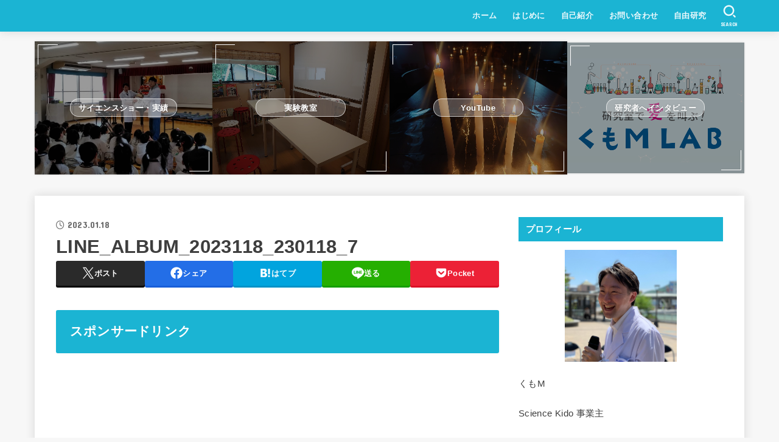

--- FILE ---
content_type: text/html; charset=utf-8
request_url: https://www.google.com/recaptcha/api2/aframe
body_size: 257
content:
<!DOCTYPE HTML><html><head><meta http-equiv="content-type" content="text/html; charset=UTF-8"></head><body><script nonce="mcJjyPo3SDWWFoOfxLQc9g">/** Anti-fraud and anti-abuse applications only. See google.com/recaptcha */ try{var clients={'sodar':'https://pagead2.googlesyndication.com/pagead/sodar?'};window.addEventListener("message",function(a){try{if(a.source===window.parent){var b=JSON.parse(a.data);var c=clients[b['id']];if(c){var d=document.createElement('img');d.src=c+b['params']+'&rc='+(localStorage.getItem("rc::a")?sessionStorage.getItem("rc::b"):"");window.document.body.appendChild(d);sessionStorage.setItem("rc::e",parseInt(sessionStorage.getItem("rc::e")||0)+1);localStorage.setItem("rc::h",'1768987877672');}}}catch(b){}});window.parent.postMessage("_grecaptcha_ready", "*");}catch(b){}</script></body></html>